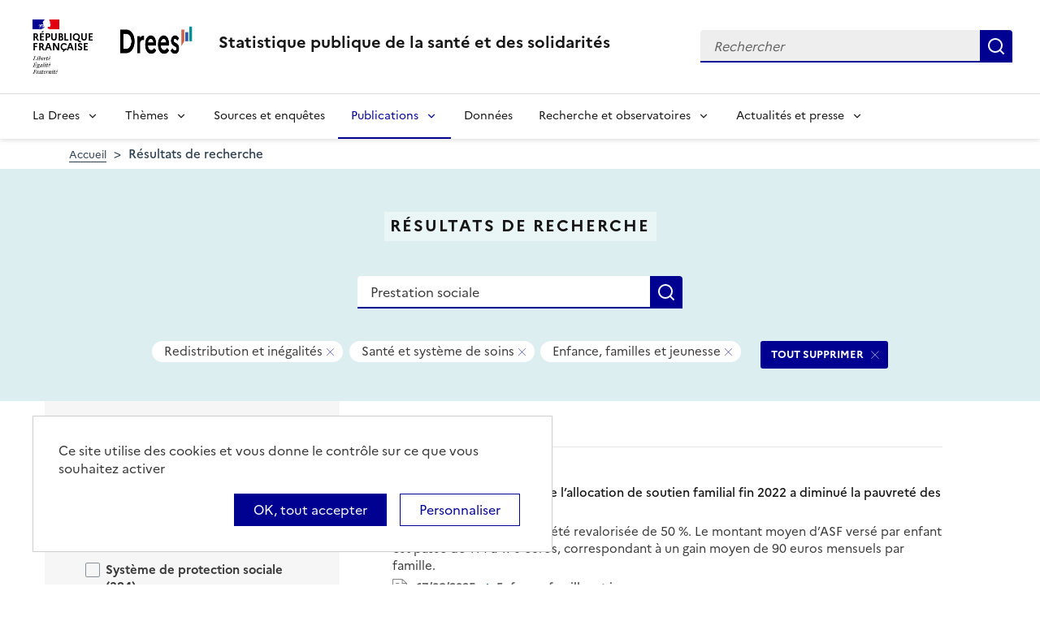

--- FILE ---
content_type: text/html; charset=UTF-8
request_url: https://drees.solidarites-sante.gouv.fr/recherche?text=Prestation%20sociale&f%5B0%5D=themes%3A22&f%5B1%5D=themes%3A27&f%5B2%5D=themes%3A71&f%5B3%5D=themes%3A74&f%5B4%5D=themes%3A83&f%5B5%5D=themes%3A84
body_size: 15045
content:
<!DOCTYPE html>
<html  lang="fr" dir="ltr">
  <head>
    <meta charset="utf-8" />
<link rel="canonical" href="https://drees.solidarites-sante.gouv.fr/recherche" />
<meta name="robots" content="index, follow" />
<meta name="Generator" content="Drupal 10 (https://www.drupal.org)" />
<meta name="MobileOptimized" content="width" />
<meta name="HandheldFriendly" content="true" />
<meta name="viewport" content="width=device-width, initial-scale=1.0" />
<link rel="icon" href="/themes/custom/drees_theme/favicon.ico" type="image/vnd.microsoft.icon" />

    <title>Résultats de recherche | Direction de la recherche, des études, de l&#039;évaluation et des statistiques</title>
    <link rel="stylesheet" media="all" href="/sites/default/files/css/css_wEhk3aF0j8_lphXCiw9wfPPvKnfUDM2cahDc1DUyfSs.css?delta=0&amp;language=fr&amp;theme=drees_theme&amp;include=[base64]" />
<link rel="stylesheet" media="all" href="/sites/default/files/css/css_QDVHSmwKfNV_xclAiLcBlZcin-xstE_CgD6IISiX-lw.css?delta=1&amp;language=fr&amp;theme=drees_theme&amp;include=[base64]" />
<link rel="stylesheet" media="print" href="/sites/default/files/css/css_6oQTV3vG73DBjHUTFljKBC_5wUaPREsmgMl3QNLZmUE.css?delta=2&amp;language=fr&amp;theme=drees_theme&amp;include=[base64]" />

    <script type="application/json" data-drupal-selector="drupal-settings-json">{"path":{"baseUrl":"\/","pathPrefix":"","currentPath":"recherche","currentPathIsAdmin":false,"isFront":false,"currentLanguage":"fr","currentQuery":{"f":["themes:22","themes:27","themes:71","themes:74","themes:83","themes:84"],"text":"Prestation sociale"}},"pluralDelimiter":"\u0003","suppressDeprecationErrors":true,"ajaxPageState":{"libraries":"[base64]","theme":"drees_theme","theme_token":null},"ajaxTrustedUrl":{"\/recherche":true,"form_action_p_pvdeGsVG5zNF_XLGPTvYSKCf43t8qZYSwcfZl2uzM":true},"eulerian":{"datalayer":{"site_entity":"Min. Sant\u00e9","site_target":"contenu","site_type":"standard","segment-site":"resultats_de_recherche","pagegroup":"resultats_de_recherche","page_template":"resultats_de_recherche","pagelabel":"resultats_de_recherche","isearchengine":"search_main","page_pagination":"1\/22","isearchresults":216,"page_filters":"themes","isearchkeys":{"search_method":"standard","search_type":"","search_terms":"Prestation sociale","search_theme":"sante_et_systeme_de_soins,enfance_familles_et_jeunesse,redistribution_et_inegalites"},"site_environment":"prod","page_name":"R\u00e9sultats de recherche"},"clean_string":false,"domain":"vjsh.drees.solidarites-sante.gouv.fr"},"data":{"extlink":{"extTarget":true,"extTargetNoOverride":true,"extNofollow":false,"extNoreferrer":false,"extFollowNoOverride":false,"extClass":"0","extLabel":"(le lien est externe)","extImgClass":false,"extSubdomains":true,"extExclude":"","extInclude":"","extCssExclude":"","extCssExplicit":".view-drees-home-tools-access","extAlert":false,"extAlertText":"Ce lien vous dirige vers un site externe. Nous ne sommes pas responsables de son contenu.","mailtoClass":"0","mailtoLabel":"(link sends email)","extUseFontAwesome":false,"extIconPlacement":"append","extFaLinkClasses":"fa fa-external-link","extFaMailtoClasses":"fa fa-envelope-o","whitelistedDomains":[]}},"tarte_au_citron":{"_core":{"default_config_hash":"RcxvytWBJJaPRQ9x4swAgjupfoHZzkPIwqBtDeX-o9I"},"privacyUrl":"","hashtag":"#tarteaucitron","cookieName":"tarteaucitron","orientation":"top","mandatory":false,"showAlertSmall":true,"cookieslist":true,"showIcon":false,"iconPosition":"BottomRight","adblocker":false,"DenyAllCta":false,"AcceptAllCta":true,"highPrivacy":true,"handleBrowserDNTRequest":false,"removeCredit":false,"moreInfoLink":true,"useExternalCss":true,"readmoreLink":"","services":["eulerian-analytics","drupal_vimeo","drupal_youtube"],"cookieDomain":"","user":{"need_consent":0},"texts":{"middleBarHead":"\u261d \ud83c\udf6a","adblock":"Bonjour ! Ce site joue la transparence et vous donne le choix des services tiers \u00e0 activer.","adblock_call":"Merci de d\u00e9sactiver votre adblocker pour commencer la personnalisation.","reload":"Recharger la page","alertBigScroll":"En continuant de d\u00e9filer,","alertBigClick":"En poursuivant votre navigation,","alertBig":"vous acceptez l\u0027utilisation de services tiers pouvant installer des cookies","alertBigPrivacy":"Ce site utilise des cookies et vous donne le contr\u00f4le sur ce que vous souhaitez activer","alertSmall":"Gestion des services","personalize":"Personnaliser","acceptAll":"OK, tout accepter","close":"Fermer","privacyUrl":"Politique de confidentialit\u00e9","all":"Pr\u00e9f\u00e9rences pour tous les services","info":"Protection de votre vie priv\u00e9e","disclaimer":"En autorisant ces services tiers, vous acceptez le d\u00e9p\u00f4t et la lecture de cookies et l\u0027utilisation de technologies de suivi n\u00e9cessaires \u00e0 leur bon fonctionnement.","allow":"Autoriser","deny":"Refuser","noCookie":"Ce service ne d\u00e9pose aucun cookie.","useCookie":"Ce service peut d\u00e9poser","useCookieCurrent":"Ce service a d\u00e9pos\u00e9","useNoCookie":"Ce service n\u0027a d\u00e9pos\u00e9 aucun cookie.","more":"Lire la suite","source":"Voir le site officiel","credit":"Gestion des cookies par tarteaucitron.js","noServices":"Ce site n\u0027utilise aucun cookie n\u00e9cessitant votre consentement.","toggleInfoBox":"Afficher\/masquer les informations sur le stockage des cookies","title":"Panneau de gestion des cookies","cookieDetail":"D\u00e9tail des cookies","ourSite":"sur notre site","newWindow":"(nouvelle fen\u00eatre)","allowAll":"Autoriser tous les cookies","denyAll":"Interdire tous les cookies","fallback":"est d\u00e9sactiv\u00e9.","mandatoryTitle":"Cookies obligatoires","mandatoryText":"Ce site utilise des cookies n\u00e9cessaires \u00e0 son bon fonctionnement qui ne peuvent pas \u00eatre d\u00e9sactiv\u00e9s.","save":"Enregistrer","modalWindow":"(modal window)","icon":"Cookies","allowed":"Autoris\u00e9","disallowed":"Interdit","engage-eulerian-analytics":"Eulerian Analytics is disabled.","engage-oembed:drupal_vimeo":"Vimeo is disabled.","engage-oembed:drupal_youtube":"YouTube is disabled.","ads":{"title":"R\u00e9gies publicitaires","details":"Les r\u00e9gies publicitaires permettent de g\u00e9n\u00e9rer des revenus en commercialisant les espaces publicitaires du site."},"analytic":{"title":"Mesure d\u0027audience","details":"Les services de mesure d\u0027audience permettent de g\u00e9n\u00e9rer des statistiques de fr\u00e9quentation utiles \u00e0 l\u0027am\u00e9lioration du site."},"social":{"title":"R\u00e9seaux sociaux","details":"Les r\u00e9seaux sociaux permettent d\u0027am\u00e9liorer la convivialit\u00e9 du site et aident \u00e0 sa promotion via les partages."},"video":{"title":"Vid\u00e9os","details":"Les services de partage de vid\u00e9o permettent d\u0027enrichir le site de contenu multim\u00e9dia et augmentent sa visibilit\u00e9."},"comment":{"title":"Commentaires","details":"Les gestionnaires de commentaires facilitent le d\u00e9p\u00f4t de vos commentaires et luttent contre le spam."},"support":{"title":"Assistance technique","details":"Les services de support vous permettent d\u0027entrer en contact avec l\u0027\u00e9quipe du site et d\u0027aider \u00e0 son am\u00e9lioration."},"api":{"title":"APIs","details":"Les APIs permettent de charger des scripts : g\u00e9olocalisation, moteurs de recherche, traductions, ..."},"other":{"title":"Autre","details":"Services visant \u00e0 afficher du contenu web."}}},"bootstrap":{"forms_has_error_value_toggle":1,"modal_animation":1,"modal_backdrop":"true","modal_focus_input":1,"modal_keyboard":1,"modal_select_text":1,"modal_show":1,"modal_size":"","popover_enabled":1,"popover_animation":1,"popover_auto_close":1,"popover_container":"body","popover_content":"","popover_delay":"0","popover_html":0,"popover_placement":"right","popover_selector":"","popover_title":"","popover_trigger":"click"},"views":{"ajax_path":"\/views\/ajax","ajaxViews":{"views_dom_id:5aa7823021079ccaed26d776d4f0feac2832d7a86c7170a62df15d3c87715677":{"view_name":"search_engine","view_display_id":"page_search_solr","view_args":"","view_path":"\/recherche","view_base_path":"recherche","view_dom_id":"5aa7823021079ccaed26d776d4f0feac2832d7a86c7170a62df15d3c87715677","pager_element":0}}},"facets_views_ajax":{"area":{"view_id":"search_engine","current_display_id":"page_search_solr","view_base_path":"recherche","ajax_path":"\/views\/ajax","filter_key":null},"publication_year":{"view_id":"search_engine","current_display_id":"page_search_solr","view_base_path":"recherche","ajax_path":"\/views\/ajax","filter_key":null},"content_type":{"view_id":"search_engine","current_display_id":"page_search_solr","view_base_path":"recherche","ajax_path":"\/views\/ajax","filter_key":null},"collection":{"view_id":"search_engine","current_display_id":"page_search_solr","view_base_path":"recherche","ajax_path":"\/views\/ajax","filter_key":null},"themes":{"view_id":"search_engine","current_display_id":"page_search_solr","view_base_path":"recherche","ajax_path":"\/views\/ajax","filter_key":null},"facets_summary_ajax":{"facets_summary_id":"search_summary","view_id":"search_engine","current_display_id":"page_search_solr","ajax_path":"\/views\/ajax"}},"facets":{"sliders":{"publication_year":{"min":2000,"max":2025,"prefix":"","suffix":"","step":1,"labels":["2000","2001","2002","2003","2004","2005","2006","2007","2008","2009","2010","2011","2012","2013","2014","2015","2016","2017","2018","2019","2020","2021","2022","2023","2024","2025"],"range":true,"url":"\/recherche?text=Prestation%20sociale\u0026f%5B0%5D=publication_year%3A%28min%3A__range_slider_min__%2Cmax%3A__range_slider_max__%29\u0026f%5B1%5D=themes%3A22\u0026f%5B2%5D=themes%3A27\u0026f%5B3%5D=themes%3A71\u0026f%5B4%5D=themes%3A74\u0026f%5B5%5D=themes%3A83\u0026f%5B6%5D=themes%3A84","values":[2000,2025]}}},"user":{"uid":0,"permissionsHash":"e0f41e99491129a43dd8f0ad868ea6a591527cdb3ecf55096dc12da983e5ec75"}}</script>
<script src="/libraries/tarteaucitron/tarteaucitron.js?v=0"></script>
<script src="/sites/default/files/js/js_Upcd3zZyr1tGhWJ4-NvOVMtiHbe3eHzBP8dmE4tXZjU.js?scope=header&amp;delta=1&amp;language=fr&amp;theme=drees_theme&amp;include=[base64]"></script>

  </head>
  <body class="path-recherche has-glyphicons">
    <a href="#main-content" class="visually-hidden focusable skip-link">
      Aller au contenu principal
    </a>
    
      <div class="dialog-off-canvas-main-canvas" data-off-canvas-main-canvas>
    <header role="banner" class="fr-header">
  <div class="fr-header__body">
    <div class="fr-container">
      <div class="fr-header__body-row">
                             <div class="fr-header__brand fr-enlarge-link">
    <div class="fr-header__brand-top">
      <div class="fr-header__logo">
          <p class="fr-logo">
              République
              <br>Française
          </p>
      </div>
      <div class="fr-header__operator">
          <img class="fr-responsive-img" style="max-width:9.0625rem;" src="/themes/custom/drees_theme/images/logo_drees.png" alt="Drees" >
          <!-- L’alternative de l’image (attribut alt) doit impérativement être renseignée et reprendre le texte visible dans l’image -->
      </div>
      <div class="fr-header__navbar">
        <button class="fr-btn--search fr-btn" data-fr-opened="false" aria-controls="modal-search" id="button-search" title="Rechercher">
            Rechercher
        </button>
        <button class="fr-btn--menu fr-btn" data-fr-opened="false" aria-controls="modal-491"  id="button-492" title="Menu">
            Menu
        </button>
      </div>
    </div>
    <div class="fr-header__service">
        <a href="/" title="Accueil - Statistique publique de la santé et des solidarités - Drees - République Française">
            <p class="fr-header__service-title">
                Statistique publique de la santé et des solidarités
            </p>
        </a>
    </div>
</div>

<div class="fr-header__tools">
  <div class="fr-header__search fr-modal" id="modal-search">
    <div class="fr-container fr-container-lg--fluid">
      <button class="fr-btn--close fr-btn" aria-controls="modal-search" title="Fermer">
          Fermer
      </button>
      <div id="block-drees-search-collapsible-block" class="block block-drees-search block-drees-search-collapsible-block clearfix">
        
                

                  
<div class="search-in-nav">
  <form  class="solr-search-form" data-drupal-selector="solr-search-form" action="/recherche?text=Prestation%20sociale&amp;f%5B0%5D=themes%3A22&amp;f%5B1%5D=themes%3A27&amp;f%5B2%5D=themes%3A71&amp;f%5B3%5D=themes%3A74&amp;f%5B4%5D=themes%3A83&amp;f%5B5%5D=themes%3A84" method="post" id="solr-search-form" accept-charset="UTF-8" >
  <div class="fr-search-bar" id="header-search" role="search">
    <label class="fr-label" for="edit-solr-search">Recherche</label><input data-drupal-selector="edit-solr-search" aria-describedby="edit-solr-search--description" class="form-text fr-input" type="text" id="edit-solr-search" name="solr_search" value="" size="150" maxlength="150" placeholder="Rechercher" />
<button class="fr-btn" title="Rechercher" type="submit">Rechercher</button><input autocomplete="off" data-drupal-selector="form-djzl6907n54hl8-vqlomv2ccc5kmgyzz5gsbkrlj8te" type="hidden" name="form_build_id" value="form-Djzl6907n54Hl8_VqLoMv2CCC5KMGyZz5gSBKrlj8TE" /><input data-drupal-selector="edit-solr-search-form" type="hidden" name="form_id" value="solr_search_form" />
  </div>
</form>


</div>

              </div>
    </div>
  </div>
</div>



              </div>
    </div>
  </div>

                    <div class="fr-header__menu fr-modal" id="modal-491" aria-labelledby="button-492">
                <div class="fr-container">
                    <button class="fr-btn--close fr-btn" aria-controls="modal-491" title="Fermer">
              Fermer
          </button>
              
  
<nav data-region="navigation" block_id="drees-theme-main-menu" data-component-id="drees_theme:navigation" class="fr-nav" role="navigation" aria-label="Menu principal" id="menu-main">
  <ul class="fr-nav__list">
                              <li class="fr-nav__item">
                                  <button class="fr-nav__btn"
                    aria-expanded="false"
                    aria-controls="menu-1-1359434335">
              La Drees
            </button>
            <div class="fr-collapse fr-menu" id="menu-1-1359434335">
                          <ul class="fr-menu__list">
                  <li class="fr-nav__item">
                
  <a href="/presentation" class="fr-nav__link" data-drupal-link-system-path="node/445147">Présentation</a>

          </li>
                  <li class="fr-nav__item">
                
  <a href="/diffusion" class="fr-nav__link" data-drupal-link-system-path="node/445148">Diffusion</a>

          </li>
                  <li class="fr-nav__item">
                
  <a href="/qualite" class="fr-nav__link" data-drupal-link-system-path="node/445149">Qualité</a>

          </li>
                  <li class="fr-nav__item">
                
  <a href="/donnees-et-codes-sources" class="fr-nav__link" data-drupal-link-system-path="node/445150">Données et codes sources</a>

          </li>
                  <li class="fr-nav__item">
                
  <a href="/protection-des-donnees" class="fr-nav__link" data-drupal-link-system-path="node/445151">Protection des données</a>

          </li>
              </ul>
      
            </div>
                  </li>
              <li class="fr-nav__item">
                                  <button class="fr-nav__btn"
                    aria-expanded="false"
                    aria-controls="menu-2-1486844052">
              Thèmes
            </button>
            <div class="fr-collapse fr-menu" id="menu-2-1486844052">
                          <ul class="fr-menu__list">
                  <li class="fr-nav__item">
                
  <a href="/systeme-de-protection-sociale" class="fr-nav__link" data-drupal-link-system-path="taxonomy/term/21">Système de protection sociale</a>

          </li>
                  <li class="fr-nav__item">
                
  <a href="/sante-et-systeme-de-soins" class="fr-nav__link" data-drupal-link-system-path="taxonomy/term/22">Santé et système de soins</a>

          </li>
                  <li class="fr-nav__item">
                
  <a href="/professions-sanitaires-et-sociales" class="fr-nav__link" data-drupal-link-system-path="taxonomy/term/70">Professions sanitaires et sociales</a>

          </li>
                  <li class="fr-nav__item">
                
  <a href="/retraite" class="fr-nav__link" data-drupal-link-system-path="taxonomy/term/23">Retraite</a>

          </li>
                  <li class="fr-nav__item">
                
  <a href="/grand-age-handicap-et-autonomie" class="fr-nav__link" data-drupal-link-system-path="taxonomy/term/24">Grand âge, handicap et autonomie</a>

          </li>
                  <li class="fr-nav__item">
                
  <a href="/prestations-de-solidarite-et-pauvrete" class="fr-nav__link" data-drupal-link-system-path="taxonomy/term/25">Prestations de solidarité et pauvreté</a>

          </li>
                  <li class="fr-nav__item">
                
  <a href="/enfance-familles-et-jeunesse" class="fr-nav__link" data-drupal-link-system-path="taxonomy/term/27">Enfance, familles et jeunesse</a>

          </li>
              </ul>
      
            </div>
                  </li>
              <li class="fr-nav__item">
                          
  <a href="/article/sources-et-enquetes" class="fr-nav__link" data-drupal-link-system-path="node/444935">Sources et enquêtes</a>

                  </li>
              <li class="fr-nav__item">
                                  <button class="fr-nav__btn"
                    aria-expanded="false"
                    aria-controls="menu-4-1859505679" aria-current="true">
              Publications
            </button>
            <div class="fr-collapse fr-menu" id="menu-4-1859505679">
                          <ul class="fr-menu__list">
                  <li class="fr-nav__item">
                
  <a href="/recherche?f%5B0%5D=content_type%3A1" class="fr-nav__link" data-drupal-link-query="{&quot;f&quot;:[&quot;content_type:1&quot;]}" data-drupal-link-system-path="recherche">Études et ouvrages</a>

          </li>
                  <li class="fr-nav__item">
                
  <a href="/article/calendrier-des-publications" class="fr-nav__link" data-drupal-link-system-path="node/46374">Calendrier des publications</a>

          </li>
                  <li class="fr-nav__item">
                
  <a href="/en/publications" class="fr-nav__link" data-drupal-link-system-path="en/publications">English publications</a>

          </li>
                  <li class="fr-nav__item">
                
  <a href="/publications-adaptees" class="fr-nav__link" data-drupal-link-system-path="publications-adaptees">Facile à lire et à comprendre </a>

          </li>
              </ul>
      
            </div>
                  </li>
              <li class="fr-nav__item">
                          
  <a href="/donnees-0" class="fr-nav__link" data-drupal-link-system-path="node/445028">Données</a>

                  </li>
              <li class="fr-nav__item">
                                  <button class="fr-nav__btn"
                    aria-expanded="false"
                    aria-controls="menu-6-1589563179">
              Recherche et observatoires
            </button>
            <div class="fr-collapse fr-menu" id="menu-6-1589563179">
                          <ul class="fr-menu__list">
                  <li class="fr-nav__item">
                
  <a href="/article/la-mission-recherche-mire" class="fr-nav__link" data-drupal-link-system-path="node/444932">Mission Recherche (MiRe)</a>

          </li>
                  <li class="fr-nav__item">
                
  <a href="/article/observatoire-national-du-suicide" class="fr-nav__link" data-drupal-link-system-path="node/25047">Observatoire national du suicide (ONS)</a>

          </li>
                  <li class="fr-nav__item">
                
  <a href="/article/observatoire-national-de-la-demographie-des-professions-de-sante-ondps" class="fr-nav__link" data-drupal-link-system-path="node/46448">Observatoire national de la démographie des professions de santé (ONDPS)</a>

          </li>
                  <li class="fr-nav__item">
                
  <a href="/article/revue-francaise-des-affaires-sociales-rfas" class="fr-nav__link" data-drupal-link-system-path="node/32364">Revue française des affaires sociales (RFAS)</a>

          </li>
              </ul>
      
            </div>
                  </li>
              <li class="fr-nav__item">
                                  <button class="fr-nav__btn"
                    aria-expanded="false"
                    aria-controls="menu-7-1455832692">
              Actualités et presse
            </button>
            <div class="fr-collapse fr-menu" id="menu-7-1455832692">
                          <ul class="fr-menu__list">
                  <li class="fr-nav__item">
                
  <a href="/recherche?f%5B0%5D=content_type%3A5&amp;f%5B1%5D=content_type%3A549" class="fr-nav__link" data-drupal-link-query="{&quot;f&quot;:[&quot;content_type:5&quot;,&quot;content_type:549&quot;]}" data-drupal-link-system-path="recherche">Actualités</a>

          </li>
                  <li class="fr-nav__item">
                
  <a href="/article/espace-presse" class="fr-nav__link" data-drupal-link-system-path="node/46474">Presse</a>

          </li>
                  <li class="fr-nav__item">
                
  <a href="/article/calendrier-des-publications" class="fr-nav__link" data-drupal-link-system-path="node/46374">Calendrier des publications</a>

          </li>
              </ul>
      
            </div>
                  </li>
            
      </ul>
</nav>








          
                  </div>
        
      </div>
      </header>

    <div class="region region-breadcrumb">
        <nav class="container" aria-label="Fil d'ariane">
    <ol class="breadcrumb hidden-xs hidden-sm">
              <li >
                      <a href="/">Accueil</a>
                  </li>
              <li  class="active">
                      Résultats de recherche
                  </li>
          </ol>

      </nav>


  </div>


  <main role="main" class="main-container js-quickedit-main-content">
                                  
<div class="region-header search-result--header">
  <div class="container">
      <div class="page-header-title">
  <h1 class="page-header-title-text heading1">Résultats de recherche</h1>
</div>

<form action="/recherche" method="get" id="views-exposed-form-search-engine-page-search-solr" accept-charset="UTF-8" class="form-page-search" >
  <div class="fr-search-bar" id="page-search" role="search">
    <label class="fr-label" for="edit-text--2">Recherche</label><input placeholder="Rechercher une donnée, enquête, publication..." data-drupal-selector="edit-text" class="form-text fr-input" type="text" id="edit-text--2" name="text" value="Prestation sociale" size="30" maxlength="128" />
<button class="fr-btn" title="Rechercher" type="submit">Rechercher</button>


  </div>
</form>


<div  data-drupal-facets-summary-id="search_summary" id="block-search-summary" >
  

<div class="search-result--filter-actived">
  <div class="keywords">
    <p class="sr-only">Tous les filtres sélectionnés</p>
    <ul class="list-not-styled" >
              <li class="facet-summary-item--facet"><a href="/recherche?text=Prestation%20sociale&amp;f%5B0%5D=themes%3A22&amp;f%5B1%5D=themes%3A27&amp;f%5B2%5D=themes%3A71&amp;f%5B3%5D=themes%3A83&amp;f%5B4%5D=themes%3A84" rel="nofollow"><span class="facet-item__value badge badge--deletable">Redistribution et inégalités</span>
<span class="sr-only">- Supprimer ce filtre</span>


</a></li>
              <li class="facet-summary-item--facet"><a href="/recherche?text=Prestation%20sociale&amp;f%5B0%5D=themes%3A27&amp;f%5B1%5D=themes%3A71&amp;f%5B2%5D=themes%3A74&amp;f%5B3%5D=themes%3A83&amp;f%5B4%5D=themes%3A84" rel="nofollow"><span class="facet-item__value badge badge--deletable">Santé et système de soins</span>
<span class="sr-only">- Supprimer ce filtre</span>


</a></li>
              <li class="facet-summary-item--facet"><a href="/recherche?text=Prestation%20sociale&amp;f%5B0%5D=themes%3A22&amp;f%5B1%5D=themes%3A71&amp;f%5B2%5D=themes%3A74&amp;f%5B3%5D=themes%3A83&amp;f%5B4%5D=themes%3A84" rel="nofollow"><span class="facet-item__value badge badge--deletable">Enfance, familles et jeunesse</span>
<span class="sr-only">- Supprimer ce filtre</span>


</a></li>
          </ul>
  </div>
  <div class="keywords-button">
    <a href="/recherche?text=Prestation%20sociale" class="btn btn-delete">TOUT SUPPRIMER</a>
  </div>
</div>

</div>
<div data-drupal-messages-fallback class="hidden"></div>

  </div>
</div>

              <div class="container-fluid">
      <div class="row">

                
        
                <section class="core/modules/views/templates/views-view-unformatted.html.twig">

                    
                                <a id="main-content"></a>
            <div class="region region-content">
  <div class="container">
    <div class="row display-flex">
        
<div class="block-facets-ajax js-facet-block-id-refine_results col-md-4 bg-grey3 node-type-article--sidebar search-result-filter no-print" id="mobileFilter">
  <h2 class="search-result-filter--title">Affiner les résultats</h2>
      <div  class="facet-active block-facets-ajax js-facet-block-id-facet_block:themes facet-block">
            <fieldset class="search-result-filter--fieldset facets-widget-">
        <legend class="search-result-filter--legend">
          <a class="search-result-filter--button" role="button" data-toggle="collapse"
             href="#collapseFilter-themes" aria-expanded="true"
             aria-controls="collapseFilter-themes">
            Thèmes
          </a>
        </legend>
        <div class="fieldset-wrapper collapse in" id="collapseFilter-themes">
              <ul data-drupal-facet-id="themes" data-drupal-facet-alias="themes" class="facet-active js-facets-checkbox-links item-list__checkbox collapse">
  
  <li class="facet-item facet-item--expanded facet-item--active-trail">

        <a href="/recherche?text=Prestation%20sociale&amp;f%5B0%5D=themes%3A21&amp;f%5B1%5D=themes%3A22&amp;f%5B2%5D=themes%3A27&amp;f%5B3%5D=themes%3A71&amp;f%5B4%5D=themes%3A83&amp;f%5B5%5D=themes%3A84" rel="nofollow" data-drupal-facet-item-id="themes-21" data-drupal-facet-item-value="21" data-drupal-facet-item-count="384"><span class="facet-item__value">Système de protection sociale</span>
  <span class="facet-item__count">(384)</span>
</a>
      <li class="facet-item facet-item-children">
      <ul class="item-list__checkbox w-100" aria-live="polite">            <li class="facet-item">
              <a href="/recherche?text=Prestation%20sociale&amp;f%5B0%5D=themes%3A22&amp;f%5B1%5D=themes%3A27&amp;f%5B2%5D=themes%3A71&amp;f%5B3%5D=themes%3A74&amp;f%5B4%5D=themes%3A76&amp;f%5B5%5D=themes%3A83&amp;f%5B6%5D=themes%3A84" rel="nofollow" data-drupal-facet-item-id="themes-76" data-drupal-facet-item-value="76" data-drupal-facet-item-count="104"><span class="facet-item__value">Dépenses de protection sociale et financements</span>
  <span class="facet-item__count">(104)</span>
</a>
            </li>
                      <li class="facet-item">
              <a href="/recherche?text=Prestation%20sociale&amp;f%5B0%5D=themes%3A22&amp;f%5B1%5D=themes%3A27&amp;f%5B2%5D=themes%3A71&amp;f%5B3%5D=themes%3A74&amp;f%5B4%5D=themes%3A83&amp;f%5B5%5D=themes%3A84&amp;f%5B6%5D=themes%3A517" rel="nofollow" data-drupal-facet-item-id="themes-517" data-drupal-facet-item-value="517" data-drupal-facet-item-count="45"><span class="facet-item__value">Dépenses de santé et financements</span>
  <span class="facet-item__count">(45)</span>
</a>
            </li>
                      <li class="facet-item">
              <a href="/recherche?text=Prestation%20sociale&amp;f%5B0%5D=themes%3A22&amp;f%5B1%5D=themes%3A27&amp;f%5B2%5D=themes%3A69&amp;f%5B3%5D=themes%3A71&amp;f%5B4%5D=themes%3A74&amp;f%5B5%5D=themes%3A83&amp;f%5B6%5D=themes%3A84" rel="nofollow" data-drupal-facet-item-id="themes-69" data-drupal-facet-item-value="69" data-drupal-facet-item-count="104"><span class="facet-item__value">Aide et action sociales des collectivités locales</span>
  <span class="facet-item__count">(104)</span>
</a>
            </li>
                      <li class="facet-item">
              <a href="/recherche?text=Prestation%20sociale&amp;f%5B0%5D=themes%3A22&amp;f%5B1%5D=themes%3A27&amp;f%5B2%5D=themes%3A71&amp;f%5B3%5D=themes%3A83&amp;f%5B4%5D=themes%3A84" rel="nofollow" class="is-active" data-drupal-facet-item-id="themes-74" data-drupal-facet-item-value="74" data-drupal-facet-item-count="47">  <span class="facet-item__status js-facet-deactivate">(-)</span>
<span class="facet-item__value">Redistribution et inégalités</span>
  <span class="facet-item__count">(47)</span>
</a>
            </li>
                      <li class="facet-item">
              <a href="/recherche?text=Prestation%20sociale&amp;f%5B0%5D=themes%3A22&amp;f%5B1%5D=themes%3A27&amp;f%5B2%5D=themes%3A71&amp;f%5B3%5D=themes%3A73&amp;f%5B4%5D=themes%3A74&amp;f%5B5%5D=themes%3A83&amp;f%5B6%5D=themes%3A84" rel="nofollow" data-drupal-facet-item-id="themes-73" data-drupal-facet-item-value="73" data-drupal-facet-item-count="18"><span class="facet-item__value">Non recours et accès aux droits</span>
  <span class="facet-item__count">(18)</span>
</a>
            </li>
                      <li class="facet-item">
              <a href="/recherche?text=Prestation%20sociale&amp;f%5B0%5D=themes%3A22&amp;f%5B1%5D=themes%3A27&amp;f%5B2%5D=themes%3A71&amp;f%5B3%5D=themes%3A74&amp;f%5B4%5D=themes%3A83&amp;f%5B5%5D=themes%3A84&amp;f%5B6%5D=themes%3A533" rel="nofollow" data-drupal-facet-item-id="themes-533" data-drupal-facet-item-value="533" data-drupal-facet-item-count="9"><span class="facet-item__value">Suivi et évaluation des politiques sociales</span>
  <span class="facet-item__count">(9)</span>
</a>
            </li>
          </ul>
    </li>
    

      </li><li class="facet-item facet-item--collapsed">

        <a href="/recherche?text=Prestation%20sociale&amp;f%5B0%5D=themes%3A22&amp;f%5B1%5D=themes%3A27&amp;f%5B2%5D=themes%3A70&amp;f%5B3%5D=themes%3A71&amp;f%5B4%5D=themes%3A74&amp;f%5B5%5D=themes%3A83&amp;f%5B6%5D=themes%3A84" rel="nofollow" data-drupal-facet-item-id="themes-70" data-drupal-facet-item-value="70" data-drupal-facet-item-count="9"><span class="facet-item__value">Professions sanitaires et sociales</span>
  <span class="facet-item__count">(9)</span>
</a>
      </li><li class="facet-item facet-item--expanded">

        <a href="/recherche?text=Prestation%20sociale&amp;f%5B0%5D=themes%3A27&amp;f%5B1%5D=themes%3A71&amp;f%5B2%5D=themes%3A74&amp;f%5B3%5D=themes%3A83&amp;f%5B4%5D=themes%3A84" rel="nofollow" class="is-active" data-drupal-facet-item-id="themes-22" data-drupal-facet-item-value="22" data-drupal-facet-item-count="55">  <span class="facet-item__status js-facet-deactivate">(-)</span>
<span class="facet-item__value">Santé et système de soins</span>
  <span class="facet-item__count">(55)</span>
</a>
      <li class="facet-item facet-item-children">
      <ul class="item-list__checkbox w-100" aria-live="polite">            <li class="facet-item">
              <a href="/recherche?text=Prestation%20sociale&amp;f%5B0%5D=themes%3A27&amp;f%5B1%5D=themes%3A71&amp;f%5B2%5D=themes%3A74&amp;f%5B3%5D=themes%3A83&amp;f%5B4%5D=themes%3A84&amp;f%5B5%5D=themes%3A93" rel="nofollow" data-drupal-facet-item-id="themes-93" data-drupal-facet-item-value="93" data-drupal-facet-item-count="3"><span class="facet-item__value">Santé des populations</span>
  <span class="facet-item__count">(3)</span>
</a>
            </li>
                      <li class="facet-item">
              <a href="/recherche?text=Prestation%20sociale&amp;f%5B0%5D=themes%3A27&amp;f%5B1%5D=themes%3A71&amp;f%5B2%5D=themes%3A74&amp;f%5B3%5D=themes%3A83&amp;f%5B4%5D=themes%3A84&amp;f%5B5%5D=themes%3A118" rel="nofollow" data-drupal-facet-item-id="themes-118" data-drupal-facet-item-value="118" data-drupal-facet-item-count="5"><span class="facet-item__value">Accès aux soins et prise en charge</span>
  <span class="facet-item__count">(5)</span>
</a>
            </li>
                      <li class="facet-item">
              <a href="/recherche?text=Prestation%20sociale&amp;f%5B0%5D=themes%3A27&amp;f%5B1%5D=themes%3A71&amp;f%5B2%5D=themes%3A74&amp;f%5B3%5D=themes%3A83&amp;f%5B4%5D=themes%3A84&amp;f%5B5%5D=themes%3A128" rel="nofollow" data-drupal-facet-item-id="themes-128" data-drupal-facet-item-value="128" data-drupal-facet-item-count="45"><span class="facet-item__value">Dépenses de santé et financements</span>
  <span class="facet-item__count">(45)</span>
</a>
            </li>
          </ul>
    </li>
    

      </li><li class="facet-item facet-item--collapsed">

        <a href="/recherche?text=Prestation%20sociale&amp;f%5B0%5D=themes%3A22&amp;f%5B1%5D=themes%3A23&amp;f%5B2%5D=themes%3A27&amp;f%5B3%5D=themes%3A71&amp;f%5B4%5D=themes%3A74&amp;f%5B5%5D=themes%3A83&amp;f%5B6%5D=themes%3A84" rel="nofollow" data-drupal-facet-item-id="themes-23" data-drupal-facet-item-value="23" data-drupal-facet-item-count="70"><span class="facet-item__value">Retraite</span>
  <span class="facet-item__count">(70)</span>
</a>
      </li><li class="facet-item facet-item--collapsed">

        <a href="/recherche?text=Prestation%20sociale&amp;f%5B0%5D=themes%3A22&amp;f%5B1%5D=themes%3A24&amp;f%5B2%5D=themes%3A27&amp;f%5B3%5D=themes%3A71&amp;f%5B4%5D=themes%3A74&amp;f%5B5%5D=themes%3A83&amp;f%5B6%5D=themes%3A84" rel="nofollow" data-drupal-facet-item-id="themes-24" data-drupal-facet-item-value="24" data-drupal-facet-item-count="119"><span class="facet-item__value">Grand âge, handicap et autonomie</span>
  <span class="facet-item__count">(119)</span>
</a>
      </li><li class="facet-item facet-item--collapsed">

        <a href="/recherche?text=Prestation%20sociale&amp;f%5B0%5D=themes%3A22&amp;f%5B1%5D=themes%3A25&amp;f%5B2%5D=themes%3A27&amp;f%5B3%5D=themes%3A71&amp;f%5B4%5D=themes%3A74&amp;f%5B5%5D=themes%3A83&amp;f%5B6%5D=themes%3A84" rel="nofollow" data-drupal-facet-item-id="themes-25" data-drupal-facet-item-value="25" data-drupal-facet-item-count="319"><span class="facet-item__value">Prestations de solidarité et pauvreté</span>
  <span class="facet-item__count">(319)</span>
</a>
      </li><li class="facet-item facet-item--expanded">

        <a href="/recherche?text=Prestation%20sociale&amp;f%5B0%5D=themes%3A22&amp;f%5B1%5D=themes%3A71&amp;f%5B2%5D=themes%3A74&amp;f%5B3%5D=themes%3A83&amp;f%5B4%5D=themes%3A84" rel="nofollow" class="is-active" data-drupal-facet-item-id="themes-27" data-drupal-facet-item-value="27" data-drupal-facet-item-count="96">  <span class="facet-item__status js-facet-deactivate">(-)</span>
<span class="facet-item__value">Enfance, familles et jeunesse</span>
  <span class="facet-item__count">(96)</span>
</a>
      <li class="facet-item facet-item-children">
      <ul class="item-list__checkbox w-100" aria-live="polite">            <li class="facet-item">
              <a href="/recherche?text=Prestation%20sociale&amp;f%5B0%5D=themes%3A22&amp;f%5B1%5D=themes%3A71&amp;f%5B2%5D=themes%3A74&amp;f%5B3%5D=themes%3A83&amp;f%5B4%5D=themes%3A84&amp;f%5B5%5D=themes%3A223" rel="nofollow" data-drupal-facet-item-id="themes-223" data-drupal-facet-item-value="223" data-drupal-facet-item-count="7"><span class="facet-item__value">Situation des enfants et des familles</span>
  <span class="facet-item__count">(7)</span>
</a>
            </li>
                      <li class="facet-item">
              <a href="/recherche?text=Prestation%20sociale&amp;f%5B0%5D=themes%3A22&amp;f%5B1%5D=themes%3A71&amp;f%5B2%5D=themes%3A74&amp;f%5B3%5D=themes%3A83&amp;f%5B4%5D=themes%3A84&amp;f%5B5%5D=themes%3A224" rel="nofollow" data-drupal-facet-item-id="themes-224" data-drupal-facet-item-value="224" data-drupal-facet-item-count="5"><span class="facet-item__value">Situation des jeunes adultes</span>
  <span class="facet-item__count">(5)</span>
</a>
            </li>
                      <li class="facet-item">
              <a href="/recherche?text=Prestation%20sociale&amp;f%5B0%5D=themes%3A22&amp;f%5B1%5D=themes%3A71&amp;f%5B2%5D=themes%3A74&amp;f%5B3%5D=themes%3A83&amp;f%5B4%5D=themes%3A84&amp;f%5B5%5D=themes%3A214" rel="nofollow" data-drupal-facet-item-id="themes-214" data-drupal-facet-item-value="214" data-drupal-facet-item-count="2"><span class="facet-item__value">Accueil des jeunes enfants</span>
  <span class="facet-item__count">(2)</span>
</a>
            </li>
                      <li class="facet-item">
              <a href="/recherche?text=Prestation%20sociale&amp;f%5B0%5D=themes%3A22&amp;f%5B1%5D=themes%3A71&amp;f%5B2%5D=themes%3A74&amp;f%5B3%5D=themes%3A83&amp;f%5B4%5D=themes%3A84&amp;f%5B5%5D=themes%3A218" rel="nofollow" data-drupal-facet-item-id="themes-218" data-drupal-facet-item-value="218" data-drupal-facet-item-count="19"><span class="facet-item__value">Protection de l&#039;enfance</span>
  <span class="facet-item__count">(19)</span>
</a>
            </li>
                      <li class="facet-item">
              <a href="/recherche?text=Prestation%20sociale&amp;f%5B0%5D=themes%3A22&amp;f%5B1%5D=themes%3A71&amp;f%5B2%5D=themes%3A74&amp;f%5B3%5D=themes%3A83&amp;f%5B4%5D=themes%3A84&amp;f%5B5%5D=themes%3A216" rel="nofollow" data-drupal-facet-item-id="themes-216" data-drupal-facet-item-value="216" data-drupal-facet-item-count="67"><span class="facet-item__value">Politiques et prestations familiales</span>
  <span class="facet-item__count">(67)</span>
</a>
            </li>
          </ul>
    </li>
    

      </li>  
    </ul>
  

        </div>
      </fieldset>
    </div>
    <div  class="facet-inactive block-facets-ajax js-facet-block-id-facet_block:collection facet-block">
            <fieldset class="search-result-filter--fieldset facets-widget-">
        <legend class="search-result-filter--legend">
          <a class="search-result-filter--button" role="button" data-toggle="collapse"
             href="#collapseFilter-collection" aria-expanded="true"
             aria-controls="collapseFilter-collection">
            Collection
          </a>
        </legend>
        <div class="fieldset-wrapper collapse in" id="collapseFilter-collection">
              <ul data-drupal-facet-id="collection" data-drupal-facet-alias="collection" class="facet-inactive js-facets-checkbox-links item-list__checkbox collapse">
  
  <li class="facet-item">

        <a href="/recherche?text=Prestation%20sociale&amp;f%5B0%5D=collection%3A8&amp;f%5B1%5D=themes%3A22&amp;f%5B2%5D=themes%3A27&amp;f%5B3%5D=themes%3A71&amp;f%5B4%5D=themes%3A74&amp;f%5B5%5D=themes%3A83&amp;f%5B6%5D=themes%3A84" rel="nofollow" data-drupal-facet-item-id="collection-8" data-drupal-facet-item-value="8" data-drupal-facet-item-count="108"><span class="facet-item__value">Études et résultats</span>
</a>
      </li><li class="facet-item">

        <a href="/recherche?text=Prestation%20sociale&amp;f%5B0%5D=collection%3A573&amp;f%5B1%5D=themes%3A22&amp;f%5B2%5D=themes%3A27&amp;f%5B3%5D=themes%3A71&amp;f%5B4%5D=themes%3A74&amp;f%5B5%5D=themes%3A83&amp;f%5B6%5D=themes%3A84" rel="nofollow" data-drupal-facet-item-id="collection-573" data-drupal-facet-item-value="573" data-drupal-facet-item-count="2"><span class="facet-item__value">Jeux de données</span>
</a>
      </li><li class="facet-item">

        <a href="/recherche?text=Prestation%20sociale&amp;f%5B0%5D=collection%3A10&amp;f%5B1%5D=themes%3A22&amp;f%5B2%5D=themes%3A27&amp;f%5B3%5D=themes%3A71&amp;f%5B4%5D=themes%3A74&amp;f%5B5%5D=themes%3A83&amp;f%5B6%5D=themes%3A84" rel="nofollow" data-drupal-facet-item-id="collection-10" data-drupal-facet-item-value="10" data-drupal-facet-item-count="25"><span class="facet-item__value">Panoramas de la DREES</span>
</a>
      </li><li class="facet-item">

        <a href="/recherche?text=Prestation%20sociale&amp;f%5B0%5D=collection%3A9&amp;f%5B1%5D=themes%3A22&amp;f%5B2%5D=themes%3A27&amp;f%5B3%5D=themes%3A71&amp;f%5B4%5D=themes%3A74&amp;f%5B5%5D=themes%3A83&amp;f%5B6%5D=themes%3A84" rel="nofollow" data-drupal-facet-item-id="collection-9" data-drupal-facet-item-value="9" data-drupal-facet-item-count="8"><span class="facet-item__value">Les dossiers de la DREES</span>
</a>
      </li><li class="facet-item">

        <a href="/recherche?text=Prestation%20sociale&amp;f%5B0%5D=collection%3A559&amp;f%5B1%5D=themes%3A22&amp;f%5B2%5D=themes%3A27&amp;f%5B3%5D=themes%3A71&amp;f%5B4%5D=themes%3A74&amp;f%5B5%5D=themes%3A83&amp;f%5B6%5D=themes%3A84" rel="nofollow" data-drupal-facet-item-id="collection-559" data-drupal-facet-item-value="559" data-drupal-facet-item-count="1"><span class="facet-item__value">DREES Méthodes</span>
</a>
      </li><li class="facet-item">

        <a href="/recherche?text=Prestation%20sociale&amp;f%5B0%5D=collection%3A11&amp;f%5B1%5D=themes%3A22&amp;f%5B2%5D=themes%3A27&amp;f%5B3%5D=themes%3A71&amp;f%5B4%5D=themes%3A74&amp;f%5B5%5D=themes%3A83&amp;f%5B6%5D=themes%3A84" rel="nofollow" data-drupal-facet-item-id="collection-11" data-drupal-facet-item-value="11" data-drupal-facet-item-count="9"><span class="facet-item__value">Rapports</span>
</a>
      </li><li class="facet-item">

        <a href="/recherche?text=Prestation%20sociale&amp;f%5B0%5D=collection%3A545&amp;f%5B1%5D=themes%3A22&amp;f%5B2%5D=themes%3A27&amp;f%5B3%5D=themes%3A71&amp;f%5B4%5D=themes%3A74&amp;f%5B5%5D=themes%3A83&amp;f%5B6%5D=themes%3A84" rel="nofollow" data-drupal-facet-item-id="collection-545" data-drupal-facet-item-value="545" data-drupal-facet-item-count="14"><span class="facet-item__value">Études et statistiques (2006-2016)</span>
</a>
      </li><li class="facet-item">

        <a href="/recherche?text=Prestation%20sociale&amp;f%5B0%5D=collection%3A459&amp;f%5B1%5D=themes%3A22&amp;f%5B2%5D=themes%3A27&amp;f%5B3%5D=themes%3A71&amp;f%5B4%5D=themes%3A74&amp;f%5B5%5D=themes%3A83&amp;f%5B6%5D=themes%3A84" rel="nofollow" data-drupal-facet-item-id="collection-459" data-drupal-facet-item-value="459" data-drupal-facet-item-count="1"><span class="facet-item__value">Dossiers solidarité et santé (1998-2016)</span>
</a>
      </li><li class="facet-item">

        <a href="/recherche?text=Prestation%20sociale&amp;f%5B0%5D=collection%3A12&amp;f%5B1%5D=themes%3A22&amp;f%5B2%5D=themes%3A27&amp;f%5B3%5D=themes%3A71&amp;f%5B4%5D=themes%3A74&amp;f%5B5%5D=themes%3A83&amp;f%5B6%5D=themes%3A84" rel="nofollow" data-drupal-facet-item-id="collection-12" data-drupal-facet-item-value="12" data-drupal-facet-item-count="17"><span class="facet-item__value">Documents de travail (1998-2019)</span>
</a>
      </li><li class="facet-item">

        <a href="/recherche?text=Prestation%20sociale&amp;f%5B0%5D=collection%3A546&amp;f%5B1%5D=themes%3A22&amp;f%5B2%5D=themes%3A27&amp;f%5B3%5D=themes%3A71&amp;f%5B4%5D=themes%3A74&amp;f%5B5%5D=themes%3A83&amp;f%5B6%5D=themes%3A84" rel="nofollow" data-drupal-facet-item-id="collection-546" data-drupal-facet-item-value="546" data-drupal-facet-item-count="1"><span class="facet-item__value">Hors collection (1999-2015)</span>
</a>
      </li>  
    </ul>
  

        </div>
      </fieldset>
    </div>
    <div  class="facet-inactive block-facets-ajax js-facet-block-id-facet_block:content_type facet-block">
            <fieldset class="search-result-filter--fieldset facets-widget-">
        <legend class="search-result-filter--legend">
          <a class="search-result-filter--button" role="button" data-toggle="collapse"
             href="#collapseFilter-content_type" aria-expanded="true"
             aria-controls="collapseFilter-content_type">
            Type de contenu
          </a>
        </legend>
        <div class="fieldset-wrapper collapse in" id="collapseFilter-content_type">
              <ul data-drupal-facet-id="content_type" data-drupal-facet-alias="content_type" class="facet-inactive js-facets-checkbox-links item-list__checkbox collapse">
  
  <li class="facet-item">

        <a href="/recherche?text=Prestation%20sociale&amp;f%5B0%5D=content_type%3A1&amp;f%5B1%5D=themes%3A22&amp;f%5B2%5D=themes%3A27&amp;f%5B3%5D=themes%3A71&amp;f%5B4%5D=themes%3A74&amp;f%5B5%5D=themes%3A83&amp;f%5B6%5D=themes%3A84" rel="nofollow" data-drupal-facet-item-id="content-type-1" data-drupal-facet-item-value="1" data-drupal-facet-item-count="185"><span class="facet-item__value">Publications</span>
</a>
      </li><li class="facet-item">

        <a href="/recherche?text=Prestation%20sociale&amp;f%5B0%5D=content_type%3A506&amp;f%5B1%5D=themes%3A22&amp;f%5B2%5D=themes%3A27&amp;f%5B3%5D=themes%3A71&amp;f%5B4%5D=themes%3A74&amp;f%5B5%5D=themes%3A83&amp;f%5B6%5D=themes%3A84" rel="nofollow" data-drupal-facet-item-id="content-type-506" data-drupal-facet-item-value="506" data-drupal-facet-item-count="34"><span class="facet-item__value">Communiqué de presse</span>
</a>
      </li><li class="facet-item">

        <a href="/recherche?text=Prestation%20sociale&amp;f%5B0%5D=content_type%3A3&amp;f%5B1%5D=themes%3A22&amp;f%5B2%5D=themes%3A27&amp;f%5B3%5D=themes%3A71&amp;f%5B4%5D=themes%3A74&amp;f%5B5%5D=themes%3A83&amp;f%5B6%5D=themes%3A84" rel="nofollow" data-drupal-facet-item-id="content-type-3" data-drupal-facet-item-value="3" data-drupal-facet-item-count="5"><span class="facet-item__value">Jeux de données</span>
</a>
      </li><li class="facet-item">

        <a href="/recherche?text=Prestation%20sociale&amp;f%5B0%5D=content_type%3A4&amp;f%5B1%5D=themes%3A22&amp;f%5B2%5D=themes%3A27&amp;f%5B3%5D=themes%3A71&amp;f%5B4%5D=themes%3A74&amp;f%5B5%5D=themes%3A83&amp;f%5B6%5D=themes%3A84" rel="nofollow" data-drupal-facet-item-id="content-type-4" data-drupal-facet-item-value="4" data-drupal-facet-item-count="8"><span class="facet-item__value">Sources, outils et enquêtes</span>
</a>
      </li><li class="facet-item">

        <a href="/recherche?text=Prestation%20sociale&amp;f%5B0%5D=content_type%3A6&amp;f%5B1%5D=themes%3A22&amp;f%5B2%5D=themes%3A27&amp;f%5B3%5D=themes%3A71&amp;f%5B4%5D=themes%3A74&amp;f%5B5%5D=themes%3A83&amp;f%5B6%5D=themes%3A84" rel="nofollow" data-drupal-facet-item-id="content-type-6" data-drupal-facet-item-value="6" data-drupal-facet-item-count="2"><span class="facet-item__value">Infographie, vidéo</span>
</a>
      </li><li class="facet-item">

        <a href="/recherche?text=Prestation%20sociale&amp;f%5B0%5D=content_type%3A527&amp;f%5B1%5D=themes%3A22&amp;f%5B2%5D=themes%3A27&amp;f%5B3%5D=themes%3A71&amp;f%5B4%5D=themes%3A74&amp;f%5B5%5D=themes%3A83&amp;f%5B6%5D=themes%3A84" rel="nofollow" data-drupal-facet-item-id="content-type-527" data-drupal-facet-item-value="527" data-drupal-facet-item-count="1"><span class="facet-item__value">Article</span>
</a>
      </li><li class="facet-item">

        <a href="/recherche?text=Prestation%20sociale&amp;f%5B0%5D=content_type%3A549&amp;f%5B1%5D=themes%3A22&amp;f%5B2%5D=themes%3A27&amp;f%5B3%5D=themes%3A71&amp;f%5B4%5D=themes%3A74&amp;f%5B5%5D=themes%3A83&amp;f%5B6%5D=themes%3A84" rel="nofollow" data-drupal-facet-item-id="content-type-549" data-drupal-facet-item-value="549" data-drupal-facet-item-count="1"><span class="facet-item__value">Évènements</span>
</a>
      </li><li class="facet-item">

        <a href="/recherche?text=Prestation%20sociale&amp;f%5B0%5D=content_type%3A2&amp;f%5B1%5D=themes%3A22&amp;f%5B2%5D=themes%3A27&amp;f%5B3%5D=themes%3A71&amp;f%5B4%5D=themes%3A74&amp;f%5B5%5D=themes%3A83&amp;f%5B6%5D=themes%3A84" rel="nofollow" data-drupal-facet-item-id="content-type-2" data-drupal-facet-item-value="2" data-drupal-facet-item-count="13"><span class="facet-item__value">Documents de référence</span>
</a>
      </li>  
    </ul>
  

        </div>
      </fieldset>
    </div>
    <div  class="facet-inactive block-facets-ajax js-facet-block-id-facet_block:publication_year facet-block">
            <fieldset class="search-result-filter--fieldset facets-widget-">
        <legend class="search-result-filter--legend">
          <a class="search-result-filter--button" role="button" data-toggle="collapse"
             href="#collapseFilter-publication_year" aria-expanded="true"
             aria-controls="collapseFilter-publication_year">
            Année de publication
          </a>
        </legend>
        <div class="fieldset-wrapper collapse in" id="collapseFilter-publication_year">
          

<ul data-drupal-facet-id="publication_year" data-drupal-facet-alias="publication_year" class="facet-inactive item-list__range_slider"><li><div class="facet-slider" id="publication_year"></div>
</li></ul>
        </div>
      </fieldset>
    </div>
    <div  class="facet-inactive block-facets-ajax js-facet-block-id-facet_block:area facet-block">
            <fieldset class="search-result-filter--fieldset facets-widget-">
        <legend class="search-result-filter--legend">
          <a class="search-result-filter--button" role="button" data-toggle="collapse"
             href="#collapseFilter-area" aria-expanded="true"
             aria-controls="collapseFilter-area">
            Maille géographique
          </a>
        </legend>
        <div class="fieldset-wrapper collapse in" id="collapseFilter-area">
              <ul data-drupal-facet-id="area" data-drupal-facet-alias="area" class="facet-inactive js-facets-checkbox-links item-list__checkbox collapse">
  
  <li class="facet-item">

        <a href="/recherche?text=Prestation%20sociale&amp;f%5B0%5D=area%3A14&amp;f%5B1%5D=themes%3A22&amp;f%5B2%5D=themes%3A27&amp;f%5B3%5D=themes%3A71&amp;f%5B4%5D=themes%3A74&amp;f%5B5%5D=themes%3A83&amp;f%5B6%5D=themes%3A84" rel="nofollow" data-drupal-facet-item-id="area-14" data-drupal-facet-item-value="14" data-drupal-facet-item-count="51"><span class="facet-item__value">International</span>
</a>
      </li><li class="facet-item">

        <a href="/recherche?text=Prestation%20sociale&amp;f%5B0%5D=area%3A15&amp;f%5B1%5D=themes%3A22&amp;f%5B2%5D=themes%3A27&amp;f%5B3%5D=themes%3A71&amp;f%5B4%5D=themes%3A74&amp;f%5B5%5D=themes%3A83&amp;f%5B6%5D=themes%3A84" rel="nofollow" data-drupal-facet-item-id="area-15" data-drupal-facet-item-value="15" data-drupal-facet-item-count="137"><span class="facet-item__value">National</span>
</a>
      </li><li class="facet-item">

        <a href="/recherche?text=Prestation%20sociale&amp;f%5B0%5D=area%3A16&amp;f%5B1%5D=themes%3A22&amp;f%5B2%5D=themes%3A27&amp;f%5B3%5D=themes%3A71&amp;f%5B4%5D=themes%3A74&amp;f%5B5%5D=themes%3A83&amp;f%5B6%5D=themes%3A84" rel="nofollow" data-drupal-facet-item-id="area-16" data-drupal-facet-item-value="16" data-drupal-facet-item-count="3"><span class="facet-item__value">Infra-national</span>
</a>
      </li>  
    </ul>
  

        </div>
      </fieldset>
    </div>

</div>
  
  <div  class="view view-search-engine view-id-search_engine view-display-id-page_search_solr js-view-dom-id-5aa7823021079ccaed26d776d4f0feac2832d7a86c7170a62df15d3c87715677 col-xs-12 col-md-9 search-result-container" aria-live="polite">
    <div class="search-result-heading">
      <h2 class="search-result-heading--title">216 publications</h2>
    </div>

    <ul class="search-result ">
      

  
      <li class="search-result-item">
        
        <ul class="search-result-item--collection">
                                    <li>Publications</li>
                                          </ul>
        <h3 class="search-result-item--title">
          <a href="/publications/250617_Revalorisation-de-lallocation-de-soutien-familial"
             class="search-result-item--title--link">
<span>La revalorisation de 50 % de l’allocation de soutien familial fin 2022 a diminué la pauvreté des familles monoparentales</span>

          </a>
        </h3>

        <p class="search-result-item--text">
          
            <div class="field field--name-field-search-result-chapo field--type-string-long field--label-hidden field--item">  <p>En novembre 2022, l’ASF a été revalorisée de 50 %. Le montant moyen d’ASF versé par enfant est passé de 114 à 170 euros, correspondant à un gain moyen de 90 euros mensuels par famille.</p>


</div>
      
        </p>

        
  <div class="search-result-item--information ">
    <ul class="search-result-item--information--thematic">
      <li class="search-result-item--information--date">
        <time datetime="2025-06-17T12:00:00Z">17/06/2025</time>

      </li>
                                    <li>Enfance, familles et jeunesse</li>
                                              </ul>
  </div>
</li>

              
      <li class="search-result-item">
        
        <ul class="search-result-item--collection">
                                    <li>Publications</li>
                                      <li>Études et résultats
                                  | N° 1337
                              </li>
                              </ul>
        <h3 class="search-result-item--title">
          <a href="/publications-communique-de-presse/etudes-et-resultats/250424_ER_soutien-du-systeme-socio-fiscal-francais"
             class="search-result-item--title--link">
<span>Le système socio-fiscal français soutient les personnes sans ressources et, plus que dans d’autres pays, les travailleurs modestes</span>

          </a>
        </h3>

        <p class="search-result-item--text">
          
            <div class="field field--name-field-search-result-chapo field--type-string-long field--label-hidden field--item">  <p>La DREES publie une étude sur la redistribution opérée par les systèmes socio-fiscaux de douze pays de l’Organisation de coopération et de développement économique (OCDE). Cette étude compare, pour ces pays, le revenu disponible des personnes qui ne travaillent pas et sont sans ressources, et celui des actifs modestes, soit les personnes percevant la moitié du salaire moyen national.</p>


</div>
      
        </p>

        
  <div class="search-result-item--information ">
    <ul class="search-result-item--information--thematic">
      <li class="search-result-item--information--date">
        <time datetime="2025-04-24T12:00:00Z">24/04/2025</time>

      </li>
                                    <li>Système de protection sociale</li>
                                              </ul>
  </div>
</li>

              
      <li class="search-result-item">
        
        <ul class="search-result-item--collection">
                                    <li>Publications</li>
                                      <li>DREES Méthodes
                                  | N° 19
                              </li>
                              </ul>
        <h3 class="search-result-item--title">
          <a href="/publications-communique-de-presse/drees-methodes/250115_DM_extension-modele-ines"
             class="search-result-item--title--link">
<span>Évaluer l’effet des réformes socio-fiscales concernant les étudiants selon le niveau de vie de leurs parents</span>

          </a>
        </h3>

        <p class="search-result-item--text">
          
            <div class="field field--name-field-search-result-chapo field--type-string-long field--label-hidden field--item">  <p>La DREES publie une étude méthodologique sur l’extension du modèle de microsimulation Ines aux étudiants. La construction du module « Ines Jeunes » permet d’enrichir les informations relatives aux étudiants dans l’enquête Revenus fiscaux et sociaux (ERFS), en particulier ceux ayant décohabité de chez leurs parents.</p>


</div>
      
        </p>

        
  <div class="search-result-item--information ">
    <ul class="search-result-item--information--thematic">
      <li class="search-result-item--information--date">
        <time datetime="2025-01-15T12:00:00Z">15/01/2025</time>

      </li>
                                    <li>Système de protection sociale</li>
                                                                            <li>Prestations de solidarité et pauvreté</li>
                                                                            <li>Enfance, familles et jeunesse</li>
                                                                </ul>
  </div>
</li>

                              
<li class="search-result-item search-result-item--references">
  <div class="row">
    <div class="col-md-10">
      
        <ul class="search-result-item--collection">
                                    <li>Publications</li>
                                      <li>Panoramas de la DREES
                              </li>
                              </ul>
        <h3 class="search-result-item--title">
          <a href="/publications-communique-de-presse/panoramas-de-la-drees/241022_Minima_Sociaux_2024"
             class="search-result-item--title--link">
<span>Minima sociaux et prestations sociales - Ménages aux revenus modestes et redistribution - Édition 2024</span>

          </a>
        </h3>

        <p class="search-result-item--text">
          
            <div class="field field--name-field-search-result-chapo field--type-string-long field--label-hidden field--item">  <p>Cet ouvrage offre un panorama complet des différents dispositifs permettant d’assurer la redistribution en faveur des ménages les plus modestes, mais aussi des conditions de vie, de l’insertion et des parcours de ces derniers.</p>


</div>
      
        </p>

            </div> <!-- end col-md-10 -->
    <div class="col-md-2">
      <div class="search-result-item--label">
        <span class="search-result-item--label--text">
          Doc. de référence
        </span>
      </div>
    </div> <!-- end col-md-2 -->
  </div> <!-- end row -->
  
  <div class="search-result-item--information ">
    <ul class="search-result-item--information--thematic">
      <li class="search-result-item--information--date">
        <time datetime="2024-10-24T12:00:00Z">24/10/2024</time>

      </li>
                                    <li>Système de protection sociale</li>
                                                          <li>Retraite</li>
                                                          <li>Grand âge, handicap et autonomie</li>
                                        <li>Prestations de solidarité et pauvreté</li>
                                                                                                                <li>Enfance, familles et jeunesse</li>
                                              </ul>
  </div>
</li>

              
      <li class="search-result-item">
        
        <ul class="search-result-item--collection">
                                    <li>Publications</li>
                                      <li>Études et résultats
                                  | N° 1313
                              </li>
                              </ul>
        <h3 class="search-result-item--title">
          <a href="/publications-communique-de-presse/etudes-et-resultats/241708_ER_systeme-socio-fiscal"
             class="search-result-item--title--link">
<span>De combien faut-il augmenter un salarié au smic pour relever son revenu disponible de 100 euros ? </span>

          </a>
        </h3>

        <p class="search-result-item--text">
          
            <div class="field field--name-field-search-result-chapo field--type-string-long field--label-hidden field--item">  <p>La DREES publie une étude qui mesure l’effet d’une augmentation salariale sur le revenu disponible d’un salarié du privé. Menée à partir de cas-types, cette analyse éclaire les mécanismes à l’œuvre dans la redistribution, en simulant les prélèvements sociaux et fiscaux ainsi que les prestations monétaires à partir de cas-types illustratifs.</p>


</div>
      
        </p>

        
  <div class="search-result-item--information ">
    <ul class="search-result-item--information--thematic">
      <li class="search-result-item--information--date">
        <time datetime="2024-10-17T12:00:00Z">17/10/2024</time>

      </li>
                                    <li>Système de protection sociale</li>
                                                                            <li>Prestations de solidarité et pauvreté</li>
                                              </ul>
  </div>
</li>

              
      <li class="search-result-item">
        
        <ul class="search-result-item--collection">
                                    <li>Communiqué de presse</li>
                                          </ul>
        <h3 class="search-result-item--title">
          <a href="/communique-de-presse-jeux-de-donnees/240712-Dataviz_Barometre"
             class="search-result-item--title--link">
<span>Une personne sur cinq déclare ne pas avoir consulté de médecin en 2023</span>

          </a>
        </h3>

        <p class="search-result-item--text">
          
            <div class="field field--name-field-search-result-chapo field--type-string-long field--label-hidden field--item">  <p>La DREES met à disposition les données 2023 issues de la dernière vague du Baromètre d’opinion de la DREES. Ce Baromètre suit chaque année, depuis 2000, l’opinion des Français à l’égard de la santé, de la protection sociale et des inégalités sociales. En 2023, 4 000 personnes ont été interrogées en face à face du 16 octobre au 19 décembre.</p>


</div>
      
        </p>

        
  <div class="search-result-item--information ">
    <ul class="search-result-item--information--thematic">
      <li class="search-result-item--information--date">
        <time datetime="2024-07-12T12:00:00Z">12/07/2024</time>

      </li>
                                    <li>Système de protection sociale</li>
                                                          <li>Santé et système de soins</li>
                                        <li>Prestations de solidarité et pauvreté</li>
                            </ul>
  </div>
</li>

                              
<li class="search-result-item search-result-item--references">
  <div class="row">
    <div class="col-md-10">
      
        <ul class="search-result-item--collection">
                                    <li>Publications</li>
                                      <li>Panoramas de la DREES
                              </li>
                              </ul>
        <h3 class="search-result-item--title">
          <a href="/publications-communique-de-presse/panoramas-de-la-drees/240710_Panorama_ComplementaireSante2024"
             class="search-result-item--title--link">
<span>La complémentaire santé : acteurs, bénéficiaires, garanties - Édition 2024</span>

          </a>
        </h3>

        <p class="search-result-item--text">
          
            <div class="field field--name-field-search-result-chapo field--type-string-long field--label-hidden field--item">  <p>Cet ouvrage décrit les évolutions récentes de la couverture complémentaire de la population, de l’activité des organismes complémentaires, ainsi que des garanties proposées par les contrats. Cette nouvelle édition s’enrichit d’un bilan de deux réformes déployées depuis 2019.</p>


</div>
      
        </p>

            </div> <!-- end col-md-10 -->
    <div class="col-md-2">
      <div class="search-result-item--label">
        <span class="search-result-item--label--text">
          Doc. de référence
        </span>
      </div>
    </div> <!-- end col-md-2 -->
  </div> <!-- end row -->
  
  <div class="search-result-item--information ">
    <ul class="search-result-item--information--thematic">
      <li class="search-result-item--information--date">
        <time datetime="2024-07-10T12:00:00Z">10/07/2024</time>

      </li>
                                    <li>Système de protection sociale</li>
                                                          <li>Santé et système de soins</li>
                                                          <li>Prestations de solidarité et pauvreté</li>
                                              </ul>
  </div>
</li>

              
      <li class="search-result-item">
        
        <ul class="search-result-item--collection">
                                    <li>Publications</li>
                                      <li>Études et résultats
                                  | N° 1303
                              </li>
                              </ul>
        <h3 class="search-result-item--title">
          <a href="/240613_ER_SystemeFiscoSocial"
             class="search-result-item--title--link">
<span>Le système socio-fiscal soutient les familles avec enfants, prioritairement les familles monoparentales</span>

          </a>
        </h3>

        <p class="search-result-item--text">
          
            <div class="field field--name-field-search-result-chapo field--type-string-long field--label-hidden field--item">  <p>La DREES publie une étude qui mesure l’effet des transferts sociaux et fiscaux sur le revenu disponible des familles, et notamment monoparentales. Menée à partir de cas-types, cette étude permet d’éclairer les mécanismes à l’œuvre dans la redistribution.</p>


</div>
      
        </p>

        
  <div class="search-result-item--information ">
    <ul class="search-result-item--information--thematic">
      <li class="search-result-item--information--date">
        <time datetime="2024-06-13T12:00:00Z">13/06/2024</time>

      </li>
                                    <li>Système de protection sociale</li>
                                                                            <li>Prestations de solidarité et pauvreté</li>
                                              </ul>
  </div>
</li>

              
      <li class="search-result-item">
        
        <ul class="search-result-item--collection">
                                    <li>Publications</li>
                                      <li>Les dossiers de la DREES
                                  | N° 117
                              </li>
                              </ul>
        <h3 class="search-result-item--title">
          <a href="/publications-communique-de-presse/les-dossiers-de-la-drees/230411_DD117_AccidentsTravail"
             class="search-result-item--title--link">
<span>L’indemnisation des accidents du travail avec incapacité permanente compense-t-elle leurs conséquences financières ?</span>

          </a>
        </h3>

        <p class="search-result-item--text">
          
            <div class="field field--name-field-search-result-chapo field--type-string-long field--label-hidden field--item">  <p>La Direction de la recherche, des études, de l’évaluation et des statistiques (DREES) publie un Dossier de la DREES sur l’effet des accidents du travail avec séquelles sur le revenu. Après un accident du travail avec incapacité permanente, une baisse importante et durable du revenu salarial est généralement observée, d’autant plus forte que les séquelles sont graves. Dans les quatre premières...</p>


</div>
      
        </p>

        
  <div class="search-result-item--information ">
    <ul class="search-result-item--information--thematic">
      <li class="search-result-item--information--date">
        <time datetime="2024-04-11T12:00:00Z">11/04/2024</time>

      </li>
                                    <li>Système de protection sociale</li>
                                              </ul>
  </div>
</li>

              
      <li class="search-result-item">
        
        <ul class="search-result-item--collection">
                                    <li>Publications</li>
                                      <li>Les dossiers de la DREES
                                  | N° 116
                              </li>
                              </ul>
        <h3 class="search-result-item--title">
          <a href="/publications-communique-de-presse/les-dossiers-de-la-drees/60-100-enfants-vivent-principalement-en"
             class="search-result-item--title--link">
<span>60 100 enfants vivent principalement en famille d’accueil en 2019 en France métropolitaine</span>

          </a>
        </h3>

        <p class="search-result-item--text">
          
            <div class="field field--name-field-search-result-chapo field--type-string-long field--label-hidden field--item">  <p>La DREES publie une nouvelle étude sur la situation des enfants et jeunes majeurs de moins de 21 ans vivant en famille d’accueil. Cette étude est basée sur l’exploitation de nouvelles données issues du recensement de la population de l’Insee, qui permettent d’apporter un éclairage complémentaire aux statistiques publiques déjà existantes sur la protection de l’enfance.</p>


</div>
      
        </p>

        
  <div class="search-result-item--information ">
    <ul class="search-result-item--information--thematic">
      <li class="search-result-item--information--date">
        <time datetime="2024-03-28T12:00:00Z">28/03/2024</time>

      </li>
                                    <li>Système de protection sociale</li>
                                        <li>Prestations de solidarité et pauvreté</li>
                                                          <li>Enfance, familles et jeunesse</li>
                                              </ul>
  </div>
</li>

          </ul>

      <nav class="pager-nav text-center" role="navigation" aria-labelledby="pagination-heading">
    <h4 id="pagination-heading" class="visually-hidden">Pagination</h4>
    <ul class="pagination js-pager__items">
            
            
                    <li class="pager__item is-active active" aria-current="page" >
                                          <a href="?text=Prestation%20sociale&amp;f%5B0%5D=themes%3A22&amp;f%5B1%5D=themes%3A27&amp;f%5B2%5D=themes%3A71&amp;f%5B3%5D=themes%3A74&amp;f%5B4%5D=themes%3A83&amp;f%5B5%5D=themes%3A84&amp;page=0" title="Page courante" aria-current="page">
            <span class="visually-hidden">
              Page courante
            </span>1</a>
        </li>
              <li class="pager__item"  >
                                          <a href="?text=Prestation%20sociale&amp;f%5B0%5D=themes%3A22&amp;f%5B1%5D=themes%3A27&amp;f%5B2%5D=themes%3A71&amp;f%5B3%5D=themes%3A74&amp;f%5B4%5D=themes%3A83&amp;f%5B5%5D=themes%3A84&amp;page=1" title="Aller à la page 2">
            <span class="visually-hidden">
              Page
            </span>2</a>
        </li>
              <li class="pager__item"  >
                                          <a href="?text=Prestation%20sociale&amp;f%5B0%5D=themes%3A22&amp;f%5B1%5D=themes%3A27&amp;f%5B2%5D=themes%3A71&amp;f%5B3%5D=themes%3A74&amp;f%5B4%5D=themes%3A83&amp;f%5B5%5D=themes%3A84&amp;page=2" title="Aller à la page 3">
            <span class="visually-hidden">
              Page
            </span>3</a>
        </li>
      
                    <li class="pager__item pager__item--next">
          <a href="?text=Prestation%20sociale&amp;f%5B0%5D=themes%3A22&amp;f%5B1%5D=themes%3A27&amp;f%5B2%5D=themes%3A71&amp;f%5B3%5D=themes%3A74&amp;f%5B4%5D=themes%3A83&amp;f%5B5%5D=themes%3A84&amp;page=1" title="Aller à la page suivante" rel="next">
            <span class="visually-hidden">Page suivante</span>
            <span aria-hidden="true">Suivant ›</span>
          </a>
        </li>
      
                            <li class="pager__item pager__item--last">
          <a href="?text=Prestation%20sociale&amp;f%5B0%5D=themes%3A22&amp;f%5B1%5D=themes%3A27&amp;f%5B2%5D=themes%3A71&amp;f%5B3%5D=themes%3A74&amp;f%5B4%5D=themes%3A83&amp;f%5B5%5D=themes%3A84&amp;page=21" title="Aller à la dernière page" rel="last">
            <span class="visually-hidden">Dernière page</span>
            <span aria-hidden="true">22</span>
          </a>
        </li>
          </ul>
  </nav>

  </div>






    </div>
  </div>
</div>

                  </section>

                
      </div>
    </div>
  </main>

    <div class="region region-footer-top">
    <div class="fr-follow">
  <div class="container">
    <div class="fr-grid-row">
      <div class="fr-col-12">
        <div class="fr-follow__social">
          <h2 class="fr-h5">Suivez-nous<br />sur les réseaux sociaux</h2>
            <ul data-region="footer_top" class="fr-btns-group fr-btns-group--lg">
          <li>
                                                <a class="fr-btn fr-btn--bluesky" href='https://bsky.app/profile/drees-sante-social.bsky.social' target='_blank' rel="noopener">
            <span class='sr-only'>Bluesky</span>
          </a>
              </li>
          <li>
                                                <a class="fr-btn fr-btn--linkedin" href='https://www.linkedin.com/company/drees-minist%C3%A8res-sante-solidarites/' target='_blank' rel="noopener">
            <span class='sr-only'>LinkedIn</span>
          </a>
              </li>
          <li>
                                                <a class="fr-btn fr-btn--twitter-x" href='https://twitter.com/DREESanteSocial' target='_blank' rel="noopener">
            <span class='sr-only'>Twitter</span>
          </a>
              </li>
      </ul>
  

        </div>
      </div>
    </div>
  </div>
</div>

  </div>


  <footer class="footer " role="contentinfo">
    <div class="fr-container">
              <div class="region region-footer">
          <div class="footer-level-1">
            <div class="footer-level-1-container">
              <section id="block-ministries-footer-block" class="block block-drees-footer block-ministries-block clearfix">
  
    

      
<div class="ministries-block">
  <ul class="ministries-block-image">
    <li>
      <a href="#" target="_blank">         <img class="logo-rf" src="/themes/custom/drees_theme/logoRF.png"
             alt="République Française - Nouvelle fenêtre"/>
      </a>
    </li>
    <li class="ministries-block-text-image">
      <a href="#" target="_blank">         <img class="logo-dreeshidden-sm" src="/themes/custom/drees_theme/images/logo_drees.png"
             alt="Drees - Accueil"/>
      </a>
    </li>
    <li>
      <a href="#" target="_blank">         <img src="/modules/custom/drees_footer/images/logo-statistique-publique.png"
             alt="Statistique publique - Nouvelle fenêtre"/>
      </a>
    </li>
  </ul>
</div>

  </section>



              <div class="region-footer-menu">
                <nav class="no-print" role="navigation" aria-label="Menu secondaire"  id="block-gouv-websites-footer-block">
          

        
      <ul class="menu menu--gouv-websites nav">
                              <li class="first">
                                                  <a href="https://solidarites.gouv.fr/" target="_blank" rel="noopener external" title="solidarites.gouv.fr - nouvelle fenêtre">solidarites.gouv.fr</a>
                  </li>
                              <li>
                                                  <a href="https://sante.gouv.fr/" target="_blank" rel="noopener external" title="sante.gouv.fr - nouvelle fenêtre">sante.gouv.fr</a>
                  </li>
                              <li>
                                                  <a href="https://www.data.gouv.fr/fr" target="_blank" title="Plateforme ouverte des données publiques françaises" rel="noopener external">data.gouv.fr</a>
                  </li>
                              <li>
                                                  <a href="https://www.gouvernement.fr" target="_blank" title="Site du gouvernement" rel="noopener external">gouvernement.fr</a>
                  </li>
                              <li>
                                                  <a href="https://www.legifrance.gouv.fr/" target="_blank" title="Le service public de la diffusion du droit" rel="noopener external">legifrance.gouv.fr</a>
                  </li>
                              <li class="last">
                                                  <a href="https://www.service-public.fr" target="_blank" title="Le site officiel de l&#039;administration française" rel="noopener external">service-public.fr</a>
                  </li>
          </ul>
  

  </nav>

              </div>
            </div>           </div>
          <div class="footer-level-2">
            <nav class="no-print"  id="block-drees-theme-footer">
            
  

        
      <ul class="menu menu--footer nav">
                      <li class="first">
                                        <a href="/article/accessibilite" data-drupal-link-system-path="node/46469">Accessibilité : Conforme</a>
              </li>
                      <li>
                                        <a href="/article/vous-souhaitez-nous-contacter" data-drupal-link-system-path="node/432172">Contact</a>
              </li>
                      <li>
                                        <a href="/article/contact">S&#039;abonner</a>
              </li>
                      <li>
                                        <a href="/article/plan-du-site" data-drupal-link-system-path="node/437924">Plan du site</a>
              </li>
                      <li>
                                        <a href="/article/mentions-legales" data-drupal-link-system-path="node/46521">Mentions légales</a>
              </li>
                      <li>
                                        <a href="/rss.xml" title="Flux RSS" data-drupal-link-system-path="rss.xml">Flux RSS</a>
              </li>
                      <li class="last">
                                        <a href="/article/recrutements" data-drupal-link-system-path="node/444645">Recrutements</a>
              </li>
        </ul>
  

  </nav>

          </div>
          <div class="footer-level-3">
            <p>Sauf mention contraire, tous les contenus de ce site sont sous  <a
                href="https://www.etalab.gouv.fr/licence-ouverte-open-licence"
                target="_blank" title="Licence etalab-2.0 - Nouvelle fenêtre">
                licence etalab-2.0
              </a>
            </p>
          </div>
        </div>           </div>   </footer>

  </div>

    
    <script src="/libraries/dsfr/dist/core/core.module.min.js?t3jo6c" type="module"></script>
<script src="/libraries/dsfr/dist/component/modal/modal.module.min.js?t3jo6c" type="module"></script>
<script src="/libraries/dsfr/dist/component/navigation/navigation.module.min.js?t3jo6c" type="module"></script>
<script src="/sites/default/files/js/js_Ye8cbz2zRqOnHEcPA5OLOcZiniN5QNUkGvfaZjJ7rp4.js?scope=footer&amp;delta=3&amp;language=fr&amp;theme=drees_theme&amp;include=[base64]"></script>
<script src="/libraries/jquery-ui-slider-pips/dist/jquery-ui-slider-pips.min.js?v=1.11.3" defer></script>
<script src="/sites/default/files/js/js_FXos_BYexAQxNTmK1Qd11GPyd6vKn_lBZ2n22tme7qA.js?scope=footer&amp;delta=5&amp;language=fr&amp;theme=drees_theme&amp;include=[base64]"></script>
<script src="/modules/contrib/facets/modules/facets_range_widget/js/slider.js?v=10.4.3" defer></script>
<script src="/sites/default/files/js/js_k7wtX2FA-4CWSc_QUs79q2p6TPydl6ckYW34Yt-fyhA.js?scope=footer&amp;delta=7&amp;language=fr&amp;theme=drees_theme&amp;include=[base64]"></script>

  </body>
</html>


--- FILE ---
content_type: text/css
request_url: https://drees.solidarites-sante.gouv.fr/sites/default/files/css/css_6oQTV3vG73DBjHUTFljKBC_5wUaPREsmgMl3QNLZmUE.css?delta=2&language=fr&theme=drees_theme&include=eJx1j0GOwzAIRS_kxEeyiE0cWmwiIE1z-2ln0kVHygbp8b5AfxJxc4U1zgoNd9F7yKIYi24r8Ag3eIaiiJZ8wYYxS1ulY_dxFmbZLyT1dfMLx1LlQnV4UAUn6RcBQ9C8fMnKMgEP5gdTr1_KqR-DMRXUgE9_-fun2Ilhhoxun-0fjQuhvv9QBj4TSaFXTDuVih7Pm3aYY4sTGAYHdUywpUyu0uM_TkxTeBDuFn_n2KRsjD9oCJbO
body_size: 178
content:
/* @license GPL-2.0-or-later https://www.drupal.org/licensing/faq */
body{font-size:15pt;padding-top:0}.no-print{display:none}.block-title{margin:1rem 0}.node-type-article--main--section{font-size:10pt}


--- FILE ---
content_type: text/javascript
request_url: https://drees.solidarites-sante.gouv.fr/libraries/dsfr/dist/component/navigation/navigation.module.min.js?t3jo6c
body_size: 1465
content:
/*! DSFR v1.13.1 | SPDX-License-Identifier: MIT | License-Filename: LICENSE.md | restricted use (see terms and conditions) */
const e=window.dsfr,t=e.internals.ns.selector("nav__item"),i=e.internals.ns.selector("collapse"),s={NAVIGATION:e.internals.ns.selector("nav"),COLLAPSE:`${t} > ${i}, ${t} > *:not(${t}):not(${i}) > ${i}, ${t} > *:not(${t}):not(${i}) > *:not(${t}):not(${i}) > ${i}`,COLLAPSE_LEGACY:`${t} ${i}`,ITEM:t,ITEM_RIGHT:`${t}--align-right`,MENU:e.internals.ns.selector("menu"),BUTTON:e.internals.ns.selector("nav__btn"),TRANSLATE_BUTTON:e.internals.ns.selector("translate__btn")};class n extends e.core.Instance{constructor(){super(),this._isRightAligned=!1}static get instanceClassName(){return"NavigationItem"}init(){this.addAscent(e.core.DisclosureEmission.ADDED,this.calculate.bind(this)),this.addAscent(e.core.DisclosureEmission.REMOVED,this.calculate.bind(this)),this.isResizing=!0,this.calculate()}resize(){this.calculate()}calculate(){const t=this.element.getDescendantInstances(e.core.Collapse.instanceClassName,null,!0)[0];if(t&&this.isBreakpoint(e.core.Breakpoints.LG)&&t.element.node.matches(s.MENU)){const e=this.element.node.parentElement.getBoundingClientRect().right,i=t.element.node.getBoundingClientRect().width,s=this.element.node.getBoundingClientRect().left;this.isRightAligned=s+i>e}else this.isRightAligned=!1}get isRightAligned(){return this._isRightAligned}set isRightAligned(t){this._isRightAligned!==t&&(this._isRightAligned=t,t?e.internals.dom.addClass(this.element.node,s.ITEM_RIGHT):e.internals.dom.removeClass(this.element.node,s.ITEM_RIGHT))}get collapsePrimary(){return this.element.children.map((e=>e.getInstance("CollapseButton"))).filter((e=>null!==e&&(e.hasClass(s.BUTTON)||e.hasClass(s.TRANSLATE_BUTTON))))[0]}}const o={NONE:-1,INSIDE:0,OUTSIDE:1};class a extends e.core.CollapsesGroup{static get instanceClassName(){return"Navigation"}init(){super.init(),this.clicked=!1,this.out=!1,this.addEmission(e.core.RootEmission.CLICK,this._handleRootClick.bind(this)),this.listen("mousedown",this.handleMouseDown.bind(this)),this.addEmission(e.core.RootEmission.KEYDOWN,this._keydown.bind(this)),this.listenClick({capture:!0}),this.isResizing=!0}validate(t){return super.validate(t)&&t.element.node.matches(e.internals.legacy.isLegacy?s.COLLAPSE_LEGACY:s.COLLAPSE)}get hasOpenedMenu(){return this.isBreakpoint(e.core.Breakpoints.LG)&&this.index>-1}_keydown(t){switch(t){case e.core.KeyCodes.ESCAPE:if(!this.hasOpenedMenu)return;this.index=-1;break;case e.core.KeyCodes.TAB:if(!this.hasOpenedMenu)return;this.request((()=>{this.current.node.contains(document.activeElement)||(this.index=-1)}))}}handleMouseDown(e){this.hasOpenedMenu&&(this.position=this.current.node.contains(e.target)?o.INSIDE:o.OUTSIDE,this.requestPosition())}handleClick(t){!t.target.matches("a, button")||t.target.matches("[aria-controls]")||t.target.matches(e.core.DisclosureSelector.PREVENT_CONCEAL)||(this.index=-1)}_handleRootClick(t){this.isBreakpoint(e.core.Breakpoints.LG)&&(this.node.contains(t)||(this.out=!0,this.requestPosition()))}requestPosition(){this.isRequesting||(this.isRequesting=!0,this.request(this.getPosition.bind(this)))}getPosition(){if(this.out)switch(this.position){case o.OUTSIDE:this.index=-1;break;case o.INSIDE:this.current&&!this.current.node.contains(document.activeElement)&&this.current.focus();break;default:this.index>-1&&!this.current.hasFocus&&(this.index=-1)}this.request(this.requested.bind(this))}requested(){this.position=o.NONE,this.out=!1,this.isRequesting=!1}get index(){return super.index}set index(e){-1===e&&this.current&&this.current.hasFocus&&this.current.focus(),super.index=e}get canUngroup(){return!this.isBreakpoint(e.core.Breakpoints.LG)}resize(){this.update()}}e.navigation={Navigation:a,NavigationItem:n,NavigationMousePosition:o,NavigationSelector:s},e.internals.register(e.navigation.NavigationSelector.NAVIGATION,e.navigation.Navigation),e.internals.register(e.navigation.NavigationSelector.ITEM,e.navigation.NavigationItem);
//# sourceMappingURL=navigation.module.min.js.map
